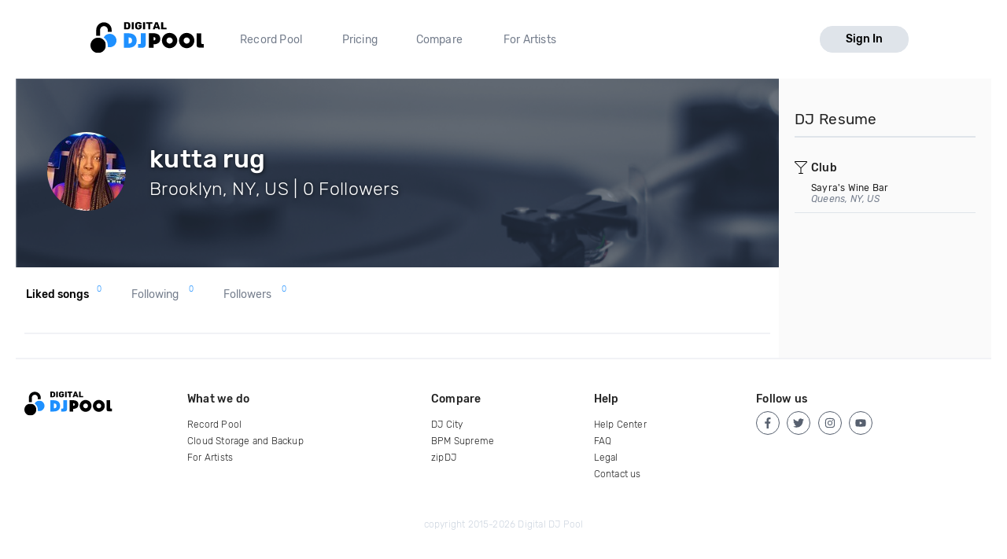

--- FILE ---
content_type: text/html; charset=utf-8
request_url: https://digitaldjpool.com/kuttarug
body_size: 5782
content:

<!DOCTYPE html>
<html>
<head>
    <meta charset="utf-8" />
    <link rel="shortcut icon" type="image/x-icon" href="/favicon.ico">
    <link rel="apple-touch-icon" href="/assets/img/png/layout/apple-touch-icon.png">
    <meta name="viewport" content="width=device-width, initial-scale=1.0">
    

    <title>kutta rug DJ Pool Profile</title>

    <meta name="description" content="kutta rug is a member at the world's best record pool, Digital DJ Pool" />
    <link rel="canonical" href="https://digitaldjpool.com/kuttarug" />

    <script type="text/javascript">  var appInsights = window.appInsights || function (config) { function i(config) { t[config] = function () { var i = arguments; t.queue.push(function () { t[config].apply(t, i) }) } } var t = { config: config }, u = document, e = window, o = "script", s = "AuthenticatedUserContext", h = "start", c = "stop", l = "Track", a = l + "Event", v = l + "Page", y = u.createElement(o), r, f; y.src = config.url || "https://az416426.vo.msecnd.net/scripts/a/ai.0.js"; u.getElementsByTagName(o)[0].parentNode.appendChild(y); try { t.cookie = u.cookie } catch (p) { } for (t.queue = [], t.version = "1.0", r = ["Event", "Exception", "Metric", "PageView", "Trace", "Dependency"]; r.length;) i("track" + r.pop()); return i("set" + s), i("clear" + s), i(h + a), i(c + a), i(h + v), i(c + v), i("flush"), config.disableExceptionTracking || (r = "onerror", i("_" + r), f = e[r], e[r] = function (config, i, u, e, o) { var s = f && f(config, i, u, e, o); return s !== !0 && t["_" + r](config, i, u, e, o), s }), t }({ instrumentationKey: "4c764618-a7e8-4b4f-a054-6f51f1ba2bc1" }); window.appInsights = appInsights; appInsights.trackPageView();</script>

    

<!-- Global site tag (gtag.js) - Google Analytics -->
<script async src="https://www.googletagmanager.com/gtag/js?id=UA-5700829-2"></script>
<script>
        window.dataLayer = window.dataLayer || [];
        function gtag() { dataLayer.push(arguments); }
        gtag('set', 'linker', { 'domains': ['pro.digitaldjpool.com'] });
        gtag('js', new Date());

        gtag('config', 'UA-5700829-2');
        gtag('config', 'AW-798849224');
</script>
<script>
        gtag('event', 'page_view', {
            'send_to': 'AW-798849224'
        });
</script>

    <script src="https://maps.googleapis.com/maps/api/js?key=AIzaSyA3l9paWKypmqzHxUR3NkGPw03BpI8zr04&libraries=places&language=en"></script>
    

<script>
    

        window.djpConfig = {
            host: '',
            imageResourceUrl: 'https://img.digitaldjpool.com/',
            merchantId: 'zmrw8vj4d7rqhcyb',
            webpackPublicPath: '//djp.thedjpool.net/dist/',
            ga: {
                googleApis: {
                    googleAdwordsId: 'AW-798849224',
                },
                conversionIds: {
                    boostPayment: '',
                    respinPayment: '',
                },
            },
            addPaymentCaptchaSiteKey: '6Ldo9r0ZAAAAABuLsjysM2Z-cqQrBLU9F5yp00PB',
        };
</script>
    <link href="//djp.thedjpool.net/dist/main.94e6570f46c1d4881822.css" rel="stylesheet" />
<script src="/assets/js/outdated-browser-rework.min.js"></script>
<script src="//djp.thedjpool.net/dist/vendors~main.93e7cefc8642e3807910.bundle.js"></script><script src="//djp.thedjpool.net/dist/main.94e6570f46c1d4881822.js"></script>
    

    <!-- Meta Pixel Code -->
    <script>
        !function (f, b, e, v, n, t, s) {
            if (f.fbq) return; n = f.fbq = function () {
                n.callMethod ?
                    n.callMethod.apply(n, arguments) : n.queue.push(arguments)
            };
            if (!f._fbq) f._fbq = n; n.push = n; n.loaded = !0; n.version = '2.0';
            n.queue = []; t = b.createElement(e); t.async = !0;
            t.src = v; s = b.getElementsByTagName(e)[0];
            s.parentNode.insertBefore(t, s)
        }(window, document, 'script',
            'https://connect.facebook.net/en_US/fbevents.js');
        fbq('init', '474252122026324');
        fbq('track', 'PageView');
    </script>
    <noscript>
        <img height="1" width="1" style="display:none"
             src="https://www.facebook.com/tr?id=474252122026324&ev=PageView&noscript=1" />
    </noscript>
    <!-- End Meta Pixel Code -->

</head>
<body>
    



 
    <div id="outdated"></div>
<script>
    document.addEventListener('DOMContentLoaded',
        function () {
            outdatedBrowserRework({
                browserSupport: {
                    'Chrome': 41,
                    'Edge': 39,
                    'Safari': 10,
                    'Mobile Safari': 10,
                    "Mobile Firefox": 5,
                    'Firefox': 50,
                    'Opera': 50,
                    'Vivaldi': 1,
                    'Yandex': { major: 17, minor: 10 },
                    'IE': false
                },
                requireChromeOnAndroid: false,
                isUnknownBrowserOK: true,
                backgroundColor: '#ff6b81',
                messages: {
                    en: {
                        outOfDate: "Your browser is out of date!",
                        update: {
                            web: "Please note that Digital DJ Pool no longer supports this browser. We recommend upgrading to the latest <a href=\"https://www.microsoft.com/en-us/windows/microsoft-edge\">Microsoft Edge</a>, <a href=\"https://chrome.google.com\">Google Chrome</a>, or <a href=\"https://mozilla.org/firefox/\">Firefox</a>.",
                            googlePlay: "Please install Chrome from Google Play",
                            appStore: "Please update iOS from the Settings App"
                        },
                        url: "https://help.digitaldjpool.com/the-basics/supported-browsers",
                        callToAction: "Learn More",
                        close: "Close"
                    }
                }
            });
        });
</script>
    <div class="layouts-logged-in">

        
<header class="djp-header-landing" style="">
    <nav class="container container-m djp-main-nav-landing">
        <div class="djp-main-nav-landing-left">
            <a href="/" class="djp-logo">
                <img src="/assets/img/svg/djp_logo_alt.svg" alt="Digital DJ Pool Logo">
            </a>
            <div class="djp-nav-pages hide-on-med-and-down">
                <a href="/" title="Record Pool">Record Pool</a>
                <a href="/pricing" title="Pricing">Pricing</a>
                <a href="/compare/dj-city" title="Compare">Compare</a>
                <a href="/music-promotion" title="For Artists">For Artists</a>
            </div>
        </div>
            <a href="/account/sign-in" class="djp-btn light-grey-btn hide-on-med-and-down">Sign In</a>
        <a href="javascript:;" data-target="mobileMenu" class="sidenav-trigger icon-btn hide-on-large-only" onclick="openMobileMenu()">
            <svg class="icon icon-bars-solid "><use xlink:href="/assets/img/svg/djp-icons/symbol-defs.svg?054ee34a227f78c9a539caf3d8aa45d5#icon-bars-solid"></use></svg>
        </a>
    </nav>
    <nav class="djp-mobile-menu sidenav" id="mobileMenu">
    <header class="mobile-navbar">
        <a href="javascript:;" class="icon-btn">
            <svg class="icon icon-bars-solid "><use xlink:href="/assets/img/svg/djp-icons/symbol-defs.svg?054ee34a227f78c9a539caf3d8aa45d5#icon-bars-solid"></use></svg>
        </a>
        <a href="javascript:;" class="sidenav-close icon-btn" onclick="closeMobileMenu()">
            <svg class="icon icon-times "><use xlink:href="/assets/img/svg/djp-icons/symbol-defs.svg?054ee34a227f78c9a539caf3d8aa45d5#icon-times"></use></svg>
        </a>
    </header>
    <ul>
        <li>
            <a class="txt-med" href="/record-pool/new-music" title="Record pool">Record pool</a>
        </li>
        <li>
            <a class="txt-med" href="/pricing" title="Pricing">Pricing</a>
        </li>
        <li>
            <a class="txt-med" href="/compare/dj-city" title="Compare">Compare</a>
        </li>
        <li>
            <a class="txt-med" href="/music-promotion" title="For Artists">For Artists</a>
        </li>
        <li class="divider"></li>
            <li><a href="/account/sign-in">Sign In</a></li>
    </ul>
</nav>

<script>
        //djpVueComponents.createMobileNav();
</script>
</header>
<div id="menuSidenavOverlay" class="sidenav-overlay" style="display: none; opacity: 0;" onclick="closeMobileMenu()"></div>


<script>
    function openMobileMenu() {
        var menuSidenavOverlay = document.getElementById("menuSidenavOverlay");
        menuSidenavOverlay.style.display = "block";
        menuSidenavOverlay.style.transition = "opacity 0.35s ease 0.1s";
        menuSidenavOverlay.style.opacity = 1;

        var mobileMenu = document.getElementById("mobileMenu");
        mobileMenu.style.transition = "transform 0.35s ease-in";
        mobileMenu.style.transform = "translateX(0%)";
    }

    function closeMobileMenu() {
        var menuSidenavOverlay = document.getElementById("menuSidenavOverlay");
        menuSidenavOverlay.style.display = "none";
        menuSidenavOverlay.style.transition = "opacity 0.25s";
        menuSidenavOverlay.style.opacity = 0;

        var mobileMenu = document.getElementById("mobileMenu");
        mobileMenu.style.transform = "translateX(-105%)";
        }

    var menuItem = document.querySelector(".djp-nav-pages a[href='" + document.location.pathname + "']");
    if (menuItem !== null) {
        menuItem.className += "active";
    }
</script>


        <section class="main-content">
            <div class="container">

                

<div class="scope-profile page-content-wrapper no-padding">

    <!-- Profile header-->
    <header class="djp-profile-header" style="background-image: url(&#39;/assets/img/png/dj-page-wide.png&#39;)">

        <div class="djp-profile-header-content">

            <div class="djp-user-image large">
                    <img src="https://img.digitaldjpool.com/3/8/4/0/7/b/38407bf5-f629-4d61-bc5f-77fad7d61f25.jpg?mode=crop&amp;width=100&amp;height=100&amp;" class="profile-image" />
            </div>

            <div class="djp-profile-header-stats">
                <h2 class="user-name">kutta rug</h2>

                <div class="user-location-wrapper">
                    <p class="user-location">Brooklyn, NY, US | 0 Followers</p>

                    <div class="djp-profile-header-btns">


                    </div>
                </div>
            </div>
        </div>
    </header>

    <div class="hide-on-large-only">
        <section class="side-bar-section">
            <h1 class="side-column-title">
                <span>About</span>
                <resume-btn-mobile data-end-point-url="/i/users/kuttarug/djresume"></resume-btn-mobile>
            </h1>
        </section>
    </div>

    <div class="section-content">
        <profile-content-section data-end-point-prefix="/i/users/kuttarug" data-username="kuttarug"></profile-content-section>
    </div>

    <add-to-crate-modal></add-to-crate-modal>
    <copy-crate-modal></copy-crate-modal>
</div>




                <aside class="side-column bgr-gray hide-on-med-and-down">
                    

            <profile-resume-panel-public data-end-point-url="/i/users/kuttarug/djresume"></profile-resume-panel-public>

                </aside>
            </div>
        </section>
        <footer class="site-footer">
    <div class="container">

        <div class="row">
            <div class="footer-links">
                <div class="row">

                    <div class="col s6 m3 l2">
                        <a href="/" class="djp-logo">
                            <img src="/assets/img/svg/djp_logo_alt.svg" alt="">
                        </a>
                    </div>

                    <div class="col s6 m3 l3">
                        <h2 class="footer-title">What we do</h2>

                        <ul>
                                <li><a class="footer-link" href="/">Record Pool</a></li>
                            <li><a href="/my-dj-cloud" class="footer-link">Cloud Storage and Backup</a></li>
                            <li><a href="/music-promotion" class="footer-link">For Artists</a></li>
                        </ul>
                    </div>

                    <div class="col s6 m3 l2">
                        <h2 class="footer-title">Compare</h2>
                        <ul>
                            <li><a href="/compare/dj-city" class="footer-link">DJ City</a></li>
                            <li><a href="/compare/bpm-supreme" class="footer-link">BPM Supreme</a></li>
                            <li><a href="/compare/zip-dj" class="footer-link">zipDJ</a></li>
                        </ul>
                    </div>

                    <div class="col s6 m3 l2">
                        <h2 class="footer-title">Help</h2>

                        <ul>
                            <li><a href="https://help.digitaldjpool.com/" class="footer-link">Help Center</a></li>
                            <li><a href="/about/faq" class="footer-link">FAQ</a></li>
                            <li><a href="/legal" class="footer-link">Legal</a></li>
                            <li><a href="/home/contact" class="footer-link">Contact us</a></li>
                        </ul>
                    </div>

                    <div class="col s6 m3 l3">
                        <h2 class="footer-title">Follow us</h2>

                        <a href="https://www.facebook.com/pages/Digital-DJ-Pool/320802229385" class="icon-btn-social fb" title="Facebook" target="_blank">
                            <svg class="icon icon-facebook-f "><use xlink:href="/assets/img/svg/djp-icons/symbol-defs.svg?054ee34a227f78c9a539caf3d8aa45d5#icon-facebook-f"></use></svg>
                        </a>
                        <a href="https://twitter.com/digitaldjpool" class="icon-btn-social twitter" target="_blank" title="Twitter">
                            <svg class="icon icon-twitter "><use xlink:href="/assets/img/svg/djp-icons/symbol-defs.svg?054ee34a227f78c9a539caf3d8aa45d5#icon-twitter"></use></svg>
                        </a>
                        <a href="https://instagram.com/digitaldjpool" class="icon-btn-social insta" target="_blank" title="Instagram">
                            <svg class="icon icon-instagram "><use xlink:href="/assets/img/svg/djp-icons/symbol-defs.svg?054ee34a227f78c9a539caf3d8aa45d5#icon-instagram"></use></svg>
                        </a>
                        <a href="https://www.youtube.com/c/digitaldjpool" class="icon-btn-social yt" target="_blank" title="Youtube">
                            <svg class="icon icon-youtube "><use xlink:href="/assets/img/svg/djp-icons/symbol-defs.svg?054ee34a227f78c9a539caf3d8aa45d5#icon-youtube"></use></svg>
                        </a>
                    </div>
                </div>
            </div>
        </div>
        <br />
        <div class="row">
            <p class="djp-copy col s12 text-center">copyright 2015-2026 Digital DJ Pool</p>
        </div>
    </div>
</footer>
    </div>

    
    <script type="text/javascript">
        djpVueComponents.createAddToCrateModal();
        djpVueComponents.createProfileContentSection();
        djpVueComponents.createCopyCrateModal();
        djpVueComponents.createUserFollowButton();
        djpVueComponents.createResumeBtnMobile();
            djpVueComponents.createProfileResumePanelPublic();
    </script>



    
    

    <script>
        window.intercomSettings = {
            app_id: 'm5jp3wav'
        };
    </script>
<script>(function () { var w = window; var ic = w.Intercom; if (typeof ic === "function") { ic('reattach_activator'); ic('update', intercomSettings); } else { var d = document; var i = function () { i.c(arguments) }; i.q = []; i.c = function (args) { i.q.push(args) }; w.Intercom = i; function l() { var s = d.createElement('script'); s.type = 'text/javascript'; s.async = true; s.src = 'https://widget.intercom.io/widget/m5jp3wav'; var x = d.getElementsByTagName('script')[0]; x.parentNode.insertBefore(s, x); } if (w.attachEvent) { w.attachEvent('onload', l); } else { w.addEventListener('load', l, false); } } })()</script>
    

<djp-player></djp-player>
<script>

        djpVueComponents.initializePlayer();
    djpVueComponents.createModalsManager();
</script>
    <alert-modal></alert-modal>
    <script type="text/javascript">
        djpVueComponents.createAlertModal();
    </script>
</body>
</html>